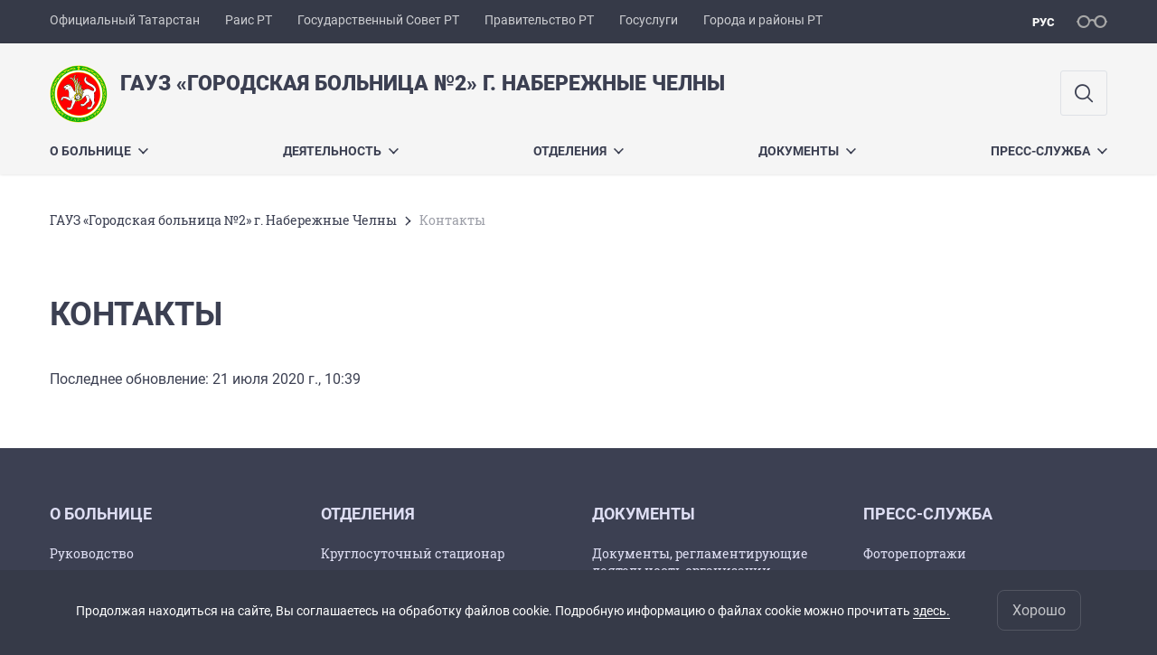

--- FILE ---
content_type: text/html; charset=UTF-8
request_url: https://gb2chelny.tatarstan.ru/kontakti-organizatsii.htm
body_size: 5181
content:
<!DOCTYPE html>
<html xmlns:og="//ogp.me/ns#" lang='ru'>
<head>
	<meta charset='utf-8'>
<meta content="IE=9" http-equiv="X-UA-Compatible">
<title>Контакты</title>
<meta property="og:url" content="https://gb2chelny.tatarstan.ru/kontakti-organizatsii.htm" />
<meta property="og:site_name" content="ГАУЗ «Городская больница №2» г. Набережные Челны" />
<meta property="og:title" content="Контакты" />

<meta property="og:url" content="//gb2chelny.tatarstan.ru/kontakti-organizatsii.htm" />
<link rel="canonical" href="https://gb2chelny.tatarstan.ru/kontakti-organizatsii.htm"/>


  <link rel='stylesheet' href='/design/aaa/css/government.css?f=1768301450'>



<meta name='format-detection' content='telephone=yes'>

  <link rel='subresource' href='/design/aaa/js/prod/manifest.js?f=1768301451'>
  <link rel='subresource' href='/design/aaa/js/prod/vendor.js?f=1768301451'>
  <link rel='subresource' href='/design/aaa/js/prod/common.js?f=1768301451'>

<link rel="icon" type="image/png" href="/favicon-32x32.png?v=2" sizes="32x32" />
<link rel="icon" type="image/png" href="/favicon-16x16.png?v=2" sizes="16x16" />








</head>
<body>
<div id='app' class='app theme-ministry'>
	<div class='crossbar hidden-xs'>
	<div class='container-fluid'>
        <noindex>
		<div class='crossbar__menu'>
							<a href='//tatarstan.ru/' rel="nofollow" class='crossbar__menu-item' title='Официальный Татарстан'>Официальный Татарстан</a>
				<a href='//rais.tatarstan.ru/' rel="nofollow" class='crossbar__menu-item' title='Раис Республики Татарстан'>Раис РТ</a>
                <a href='//gossov.tatarstan.ru/' rel="nofollow" class='crossbar__menu-item' title='Государственный Совет Республики Татарстан'>Государственный Совет РТ</a>
                <a href='//prav.tatarstan.ru/' rel="nofollow" class='crossbar__menu-item' title='Правительство Республики Татарстан'>Правительство РТ</a>
				<a href='https://uslugi.tatarstan.ru/' rel="nofollow" class='crossbar__menu-item' title='Госуслуги'>Госуслуги</a>
				<a href='//msu.tatarstan.ru/' rel="nofollow" class='crossbar__menu-item' title='Города и районы Республики Татарстан'>Города и районы РТ</a>
                <!--a href="http://100.tatarstan.ru" rel="nofollow" class='crossbar__menu-item'>
                    <img src="/rus/design/img/100-header.png" alt="100">
                </a-->
							
		</div>
        </noindex>
		<div class='crossbar__accessibility' @click='toggleImpairedMode'>
			<span class='icon-spectacles'></span>
		</div>
		<div class='crossbar__langs'>
								<a href='/' class='crossbar__langs-item crossbar__langs-item--selected'>
				рус
			</a>
								</div>
	</div>
</div>


	
<gl-impaired-panel></gl-impaired-panel>
<div class='header' :class='{ "header--safari": isSafari }'>
	<div class='container-fluid'>
		<div class='header__tools'>
			<div class='row'>
				<a href='/' class='logo logo--gb2chelny'>
										<div class="logo__slogan-wrapper  hidden-xs ">
            <div class='logo__slogan logo__slogan--primary'>ГАУЗ «Городская больница №2» г. Набережные Челны</div>
            <div class='logo__slogan logo__slogan--default'></div>
          </div>
                      <div class="visible-xs">
              <div class='logo__slogan logo__slogan--primary'>ГАУЗ «ГБ №2» г. Наб. Челны</div>
            </div>
          				</a>
			</div>
			<div class='hidden-xs'>
        <div class='header__impaired header__langs crossbar__langs'>
                                          <a href='/' class='crossbar__langs-item crossbar__langs-item--selected'>
                рус
              </a>
                                            </div>

				<div class='header__search'>
					            <span class='header__buttons'>
					   <span onclick="showSearch()" class="btn keys" title="Поиск">
                          <span class="icon icon-search hidden-xs"></span>
					  </span>
					</span>
					                                            				</div>
			</div>
		</div>
		<div class='header__menu hidden-xs'>
	<gl-dropdown inline-template>
		<div class='menu '>
			          											<div class='menu__item' @mouseleave='hide'>
							<a @mouseenter='show' href='/rus/ob-organizatsii.htm' class='menu__link menu__link--dropdown'>
								О больнице <span class='icon-arrow-down'></span>
							</a>
							<transition name='slide-fade'>
								<div v-cloak 
									v-if='selected === "О больнице"' 
									class='dropdown'>
																			<a href='/rus/rukovodstvo.htm' class='dropdown__link'>Руководство</a>
																			<a href='/rus/struktura-organizatsii.htm' class='dropdown__link'>Структура организации</a>
																	</div>
							</transition>
						</div>
									          											<div class='menu__item' @mouseleave='hide'>
							<a @mouseenter='show' href='/#activity-block' class='menu__link menu__link--dropdown'>
								Деятельность <span class='icon-arrow-down'></span>
							</a>
							<transition name='slide-fade'>
								<div v-cloak 
									v-if='selected === "Деятельность"' 
									class='dropdown'>
																			<a href='/rus/kontakti-organizatsii.htm' class='dropdown__link'>Контакты</a>
																			<a href='/rus/obratnaya-svyaz.htm' class='dropdown__link'>Обратная связь</a>
																	</div>
							</transition>
						</div>
									          											<div class='menu__item' @mouseleave='hide'>
							<a @mouseenter='show' href='/rus/otdeleniya.htm' class='menu__link menu__link--dropdown'>
								Отделения <span class='icon-arrow-down'></span>
							</a>
							<transition name='slide-fade'>
								<div v-cloak 
									v-if='selected === "Отделения"' 
									class='dropdown'>
																			<a href='/rus/kruglosutochniy-statsionar.htm' class='dropdown__link'>Круглосуточный стационар</a>
																	</div>
							</transition>
						</div>
									          											<div class='menu__item' @mouseleave='hide'>
							<a @mouseenter='show' href='/rus/dokumenti.htm' class='menu__link menu__link--dropdown'>
								Документы <span class='icon-arrow-down'></span>
							</a>
							<transition name='slide-fade'>
								<div v-cloak 
									v-if='selected === "Документы"' 
									class='dropdown'>
																			<a href='/rus/dokumenti-reglamentiruyushchie-deyatelnost.htm' class='dropdown__link'>Документы, регламентирующие деятельность организации</a>
																	</div>
							</transition>
						</div>
									          											<div class='menu__item' @mouseleave='hide'>
							<a @mouseenter='show' href='/rus/press-sluzhba.htm' class='menu__link menu__link--dropdown'>
								Пресс-служба <span class='icon-arrow-down'></span>
							</a>
							<transition name='slide-fade'>
								<div v-cloak 
									v-if='selected === "Пресс-служба"' 
									class='dropdown'>
																			<a href='/rus/fotoreportazhi.htm' class='dropdown__link'>Фоторепортажи</a>
																			<a href='/rus/videoreportazhi.htm' class='dropdown__link'>Видеорепортажи</a>
																	</div>
							</transition>
						</div>
											</div>
	</gl-dropdown>
</div>

		<span class='visible-xs'>
      <span class='header__toggle' @click='toggleMobileMenu'>
        <span class='icon-hamburger'></span>
        <span class='icon-close'></span>
      </span>
		</span>
	</div>
</div>



<gl-mobile-menu :additional='null' :langs='[{"key":"rus","val":"\/kontakti-organizatsii.htm","label":"\u0420\u0423\u0421"}]' :list='{
    "О больнице": {
        "Руководство": "/rus/rukovodstvo.htm",
        "Структура организации": "/rus/struktura-organizatsii.htm"
    },
    "Деятельность": {
        "Контакты": "/rus/kontakti-organizatsii.htm",
        "Обратная связь": "/rus/obratnaya-svyaz.htm"
    },
    "Отделения": {
        "Круглосуточный стационар": "/rus/kruglosutochniy-statsionar.htm"
    },
    "Документы": {
        "Документы, регламентирующие деятельность организации": "/rus/dokumenti-reglamentiruyushchie-deyatelnost.htm"
    },
    "Пресс-служба": {
        "Фоторепортажи": "/rus/fotoreportazhi.htm",
        "Видеорепортажи": "/rus/videoreportazhi.htm"
    }
}'></gl-mobile-menu>

<gl-rtindex-search-main param='q' action='/index.htm/gsearch' placeholder='Поиск по сайту'></gl-rtindex-search-main>

<script>
    function showSearch() {
        document.querySelector('.search_main').style.display = 'block'
        document.querySelector('.search_main__query').focus()
    }
</script>
	<div class='content index-menu-container'>
		<div class='container-fluid'>
      <div class='row'>
        <div class='col-xs-12'>
            		<div class='crumbs hidden-xs'>
			<gl-breadcrumbs>
							<a href='//gb2chelny.tatar.ru/rus/index.htm' class='link crumbs__item'>ГАУЗ «Городская больница №2» г. Набережные Челны</a>
				<span class='icon-arrow-right'></span>
						<span class='crumbs__item--last'>Контакты</span>
			</gl-breadcrumbs>
		</div>

        </div>
        <div class='content__main col-xs-12 col-sm-8'>
            <h1 class='h1'>Контакты</h1>

<div class="wysiwyg__wrapper">
  <div class='wysiwyg' id='wysiwyg'>
    <gl-dirty-html container='wysiwyg'>
      
              <p>
        Последнее обновление: 21 июля 2020 г., 10:39        </p>
          </gl-dirty-html>
  </div>
</div>
        </div>
          <div class='content__aside col-xs-12 col-sm-4'>
</div>

      </div>
		</div>

    <div class="hidden-xs" v-sticky sticky-side='bottom'>
		      </div>

	</div>
    <gl-private-policy :privacy-policy="false"></gl-private-policy>
<div class='footer'>
    <gl-cookie-info :privacy-policy="false"></gl-cookie-info>

    <div class='container-fluid'>

    <hr class="hr impaired-visible"/>

        <div class='footnav'>
	<div class='row'>
		        		<div class='col-sm-3'>
        			<div class='footnav__section'>
        						<div class='footnav__title'><a href='/rus/ob-organizatsii.htm' class='footnav__link link'>О больнице</a></div>
				<div class='hidden-xs'>
							<div class='footnav__item'>
					<a href='/rus/rukovodstvo.htm' class='footnav__link link'>Руководство</a>
				</div>
							<div class='footnav__item'>
					<a href='/rus/struktura-organizatsii.htm' class='footnav__link link'>Структура организации</a>
				</div>
					</div>
	        			</div>
        		</div>
		        		<div class='col-sm-3'>
        			<div class='footnav__section'>
        						<div class='footnav__title'><a href='/rus/otdeleniya.htm' class='footnav__link link'>Отделения</a></div>
				<div class='hidden-xs'>
							<div class='footnav__item'>
					<a href='/rus/kruglosutochniy-statsionar.htm' class='footnav__link link'>Круглосуточный стационар</a>
				</div>
					</div>
	        			</div>
        		</div>
		        		<div class='col-sm-3'>
        			<div class='footnav__section'>
        						<div class='footnav__title'><a href='/rus/dokumenti.htm' class='footnav__link link'>Документы</a></div>
				<div class='hidden-xs'>
							<div class='footnav__item'>
					<a href='/rus/dokumenti-reglamentiruyushchie-deyatelnost.htm' class='footnav__link link'>Документы, регламентирующие деятельность организации</a>
				</div>
					</div>
	        			</div>
        		</div>
		        		<div class='col-sm-3'>
        			<div class='footnav__section'>
        						<div class='footnav__title'><a href='/rus/press-sluzhba.htm' class='footnav__link link'>Пресс-служба</a></div>
				<div class='hidden-xs'>
							<div class='footnav__item'>
					<a href='/rus/fotoreportazhi.htm' class='footnav__link link'>Фоторепортажи</a>
				</div>
							<div class='footnav__item'>
					<a href='/rus/videoreportazhi.htm' class='footnav__link link'>Видеорепортажи</a>
				</div>
					</div>
	        			</div>
        		</div>
			</div>
</div>


		<div class='row'>
			<div class='col-xs-12 col-sm-4'>
				<div class='footer__row'>
					<a href='/' class='logo logo--inverse logo--small'>
                      <div  class="hidden-xs" >
              <div class='logo__slogan logo__slogan--primary'>ГАУЗ «Городская больница №2» г. Набережные Челны</div>
              <div class='logo__slogan logo__slogan--default'></div>
            </div>
                          <div class="visible-xs">
                <div class='logo__slogan logo__slogan--primary'>ГАУЗ «ГБ №2» г. Наб. Челны</div>
              </div>
            					</a>
				</div>
			</div>
			<div class='col-xs-12 col-sm-4'>
				<div class='footer__row'>
									<div class='address'>
						<div class='address__row'>Адрес: 423808, Республика Татарстан, г. Набережные Челны, пр-кт. М.Джалиля, д. 19</div>						<div class='address__row'>Телефон:
                            <span v-possible-phone>
                                </br>Регистратура поликлиники: 8 (8552) 79-90-10 </br>Запись на прием к врачу поликлиники: 8 (8552) 79-90-26 </br> Городская больница №2: 8 (8552) 79-90-12, 8 (8552) 79-90-13 </br> Платные услуги: 8 (8552) 79-90-25, 8 (8552) 79-90-27                            </span>
                        </div>                                                <div class='address__row'>E-Mail: mz.nchelny_gb2@tatar.ru</div>                        					</div>
								</div>
			</div>
			<div class='col-xs-12 col-sm-4'>
				<div class='footer__row impaired-tar tar'>
					          <span class="impaired-visible" @click='toggleImpairedMode'>Обычная версия</span>
				</div>
			</div>
		</div>
	</div>
  <div class='footer__scrolltop visible-xs' onclick="window.scrollTo(0, 0);">
    <span class='btn btn--primary btn--square' @click='scrollTop(true)'>
      <span class='icon-arrow-up'></span>
    </span>
  </div>
</div>
<!-- timezone: Europe/Moscow --><!-- now(): 2026-01-18 16:58:31.435348+03 -->
<div class='copyrights'>

    
    <div class='copyrights__line'>Все материалы сайта доступны по лицензии:</div>
    <div class='copyrights__line'>Creative Commons Attribution 4.0 International</div>

  <div style="text-align: center; padding: 12px 0 0 0; color: #adb1e3; font-size: 12px;" class="hidden-xs">
	<span>Обнаружили ошибку?</span>
	Выделите слово или предложение и нажмите CTRL+ENTER</div>

  
      <!--счетчик mail.ru-->
      <script type="text/javascript">
          var _tmr = window._tmr || (window._tmr = []);
          _tmr.push({id: "1139026", type: "pageView", start: (new Date()).getTime()});
          (function (d, w, id) {
              if (d.getElementById(id)) return;
              var ts = d.createElement("script"); ts.type = "text/javascript"; ts.async = true; ts.id = id;
              ts.src = "https://top-fwz1.mail.ru/js/code.js";
              var f = function () {var s = d.getElementsByTagName("script")[0]; s.parentNode.insertBefore(ts, s);};
              if (w.opera == "[object Opera]") { d.addEventListener("DOMContentLoaded", f, false); } else { f(); }
          })(document, window, "topmailru-code");
      </script>
      <noscript>
          <div>
              <img src="https://top-fwz1.mail.ru/counter?id=1139026;js=na" style="border:0;position:absolute;left:-9999px;" alt="Top.Mail.Ru" />
          </div>
      </noscript>

      <!--счетчик Яндкекс.Метрики-->

      <script type="text/javascript">
          (function(m,e,t,r,i,k,a){m[i]=m[i]||function(){(m[i].a=m[i].a||[]).push(arguments)};
              m[i].l=1*new Date();k=e.createElement(t),a=e.getElementsByTagName(t)[0],k.async=1,k.src=r,a.parentNode.insertBefore(k,a)})
          (window, document, "script", "https://mc.yandex.ru/metrika/tag.js", "ym");

          ym(64917265, "init", {
              clickmap:true,
              trackLinks:true,
              accurateTrackBounce:true
          });
                    ym(65762074, "init", {
              clickmap:true,
              trackLinks:true,
              accurateTrackBounce:true,
              webvisor: true
          });
                </script>
      <noscript>
        <div>
          <img src="https://mc.yandex.ru/watch/64917265?ut=noindex" style="position:absolute; left:-9999px;" alt="" />
                    <img src="https://mc.yandex.ru/watch/65762074?ut=noindex" style="position:absolute; left:-9999px;" alt="" />
                  </div>
      </noscript>

      
</div>
<script src="/js/privacy-policy.js"></script>


  <gl-bug-report></gl-bug-report>
</div>
  <script src='/design/aaa/js/prod/manifest.js?f=1768301451'></script>
  <script src='/design/aaa/js/prod/vendor.js?f=1768301451'></script>
  <script src='/design/aaa/js/prod/common.js?f=1768301451'></script>
    
    </body>
</html>
